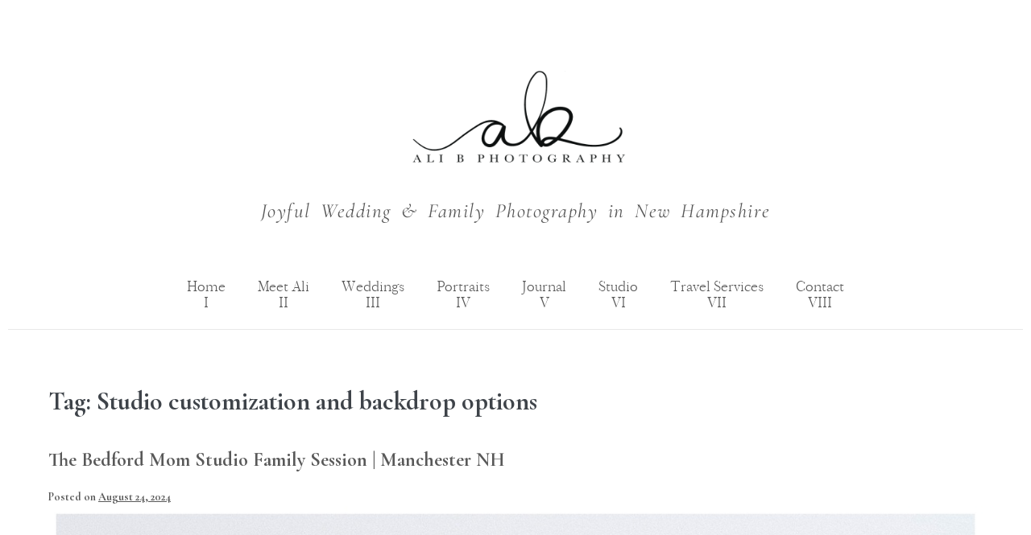

--- FILE ---
content_type: text/html; charset=UTF-8
request_url: https://alexandraboncek.com/tag/studio-customization-and-backdrop-options
body_size: 18684
content:
<!DOCTYPE html><html lang="en-US"><head><script data-no-optimize="1">var litespeed_docref=sessionStorage.getItem("litespeed_docref");litespeed_docref&&(Object.defineProperty(document,"referrer",{get:function(){return litespeed_docref}}),sessionStorage.removeItem("litespeed_docref"));</script> <meta charset="UTF-8"><meta name="viewport" content="width=device-width, initial-scale=1"><link rel="profile" href="http://gmpg.org/xfn/11"><meta name='robots' content='index, follow, max-image-preview:large, max-snippet:-1, max-video-preview:-1' /><title>Studio customization and backdrop options Archives - Ali B. Photography</title><link rel="canonical" href="https://alexandraboncek.com/tag/studio-customization-and-backdrop-options" /><meta property="og:locale" content="en_US" /><meta property="og:type" content="article" /><meta property="og:title" content="Studio customization and backdrop options Archives - Ali B. Photography" /><meta property="og:url" content="https://alexandraboncek.com/tag/studio-customization-and-backdrop-options" /><meta property="og:site_name" content="Ali B. Photography" /><meta name="twitter:card" content="summary_large_image" /> <script type="application/ld+json" class="yoast-schema-graph">{"@context":"https://schema.org","@graph":[{"@type":"CollectionPage","@id":"https://alexandraboncek.com/tag/studio-customization-and-backdrop-options","url":"https://alexandraboncek.com/tag/studio-customization-and-backdrop-options","name":"Studio customization and backdrop options Archives - Ali B. Photography","isPartOf":{"@id":"https://alexandraboncek.com/#website"},"primaryImageOfPage":{"@id":"https://alexandraboncek.com/tag/studio-customization-and-backdrop-options#primaryimage"},"image":{"@id":"https://alexandraboncek.com/tag/studio-customization-and-backdrop-options#primaryimage"},"thumbnailUrl":"https://alexandraboncek.com/wp-content/uploads/2024/08/2024-08-20_0072.jpg","breadcrumb":{"@id":"https://alexandraboncek.com/tag/studio-customization-and-backdrop-options#breadcrumb"},"inLanguage":"en-US"},{"@type":"ImageObject","inLanguage":"en-US","@id":"https://alexandraboncek.com/tag/studio-customization-and-backdrop-options#primaryimage","url":"https://alexandraboncek.com/wp-content/uploads/2024/08/2024-08-20_0072.jpg","contentUrl":"https://alexandraboncek.com/wp-content/uploads/2024/08/2024-08-20_0072.jpg","width":1200,"height":1790},{"@type":"BreadcrumbList","@id":"https://alexandraboncek.com/tag/studio-customization-and-backdrop-options#breadcrumb","itemListElement":[{"@type":"ListItem","position":1,"name":"Home","item":"https://alexandraboncek.com/"},{"@type":"ListItem","position":2,"name":"Studio customization and backdrop options"}]},{"@type":"WebSite","@id":"https://alexandraboncek.com/#website","url":"https://alexandraboncek.com/","name":"Ali B. Photography","description":"Alexandra Boncek is a premier wedding and family photographer serving the all of New England. She is based out of Bedford, NH.","potentialAction":[{"@type":"SearchAction","target":{"@type":"EntryPoint","urlTemplate":"https://alexandraboncek.com/?s={search_term_string}"},"query-input":{"@type":"PropertyValueSpecification","valueRequired":true,"valueName":"search_term_string"}}],"inLanguage":"en-US"}]}</script> <link rel="alternate" type="application/rss+xml" title="Ali B. Photography &raquo; Feed" href="https://alexandraboncek.com/feed" /><link rel="alternate" type="application/rss+xml" title="Ali B. Photography &raquo; Comments Feed" href="https://alexandraboncek.com/comments/feed" /><link rel="alternate" type="application/rss+xml" title="Ali B. Photography &raquo; Studio customization and backdrop options Tag Feed" href="https://alexandraboncek.com/tag/studio-customization-and-backdrop-options/feed" />
 <script src="//www.googletagmanager.com/gtag/js?id=G-F92JN7T9Z8"  data-cfasync="false" data-wpfc-render="false" async></script> <script data-cfasync="false" data-wpfc-render="false">var mi_version = '9.11.1';
				var mi_track_user = true;
				var mi_no_track_reason = '';
								var MonsterInsightsDefaultLocations = {"page_location":"https:\/\/alexandraboncek.com\/tag\/studio-customization-and-backdrop-options\/"};
								if ( typeof MonsterInsightsPrivacyGuardFilter === 'function' ) {
					var MonsterInsightsLocations = (typeof MonsterInsightsExcludeQuery === 'object') ? MonsterInsightsPrivacyGuardFilter( MonsterInsightsExcludeQuery ) : MonsterInsightsPrivacyGuardFilter( MonsterInsightsDefaultLocations );
				} else {
					var MonsterInsightsLocations = (typeof MonsterInsightsExcludeQuery === 'object') ? MonsterInsightsExcludeQuery : MonsterInsightsDefaultLocations;
				}

								var disableStrs = [
										'ga-disable-G-F92JN7T9Z8',
									];

				/* Function to detect opted out users */
				function __gtagTrackerIsOptedOut() {
					for (var index = 0; index < disableStrs.length; index++) {
						if (document.cookie.indexOf(disableStrs[index] + '=true') > -1) {
							return true;
						}
					}

					return false;
				}

				/* Disable tracking if the opt-out cookie exists. */
				if (__gtagTrackerIsOptedOut()) {
					for (var index = 0; index < disableStrs.length; index++) {
						window[disableStrs[index]] = true;
					}
				}

				/* Opt-out function */
				function __gtagTrackerOptout() {
					for (var index = 0; index < disableStrs.length; index++) {
						document.cookie = disableStrs[index] + '=true; expires=Thu, 31 Dec 2099 23:59:59 UTC; path=/';
						window[disableStrs[index]] = true;
					}
				}

				if ('undefined' === typeof gaOptout) {
					function gaOptout() {
						__gtagTrackerOptout();
					}
				}
								window.dataLayer = window.dataLayer || [];

				window.MonsterInsightsDualTracker = {
					helpers: {},
					trackers: {},
				};
				if (mi_track_user) {
					function __gtagDataLayer() {
						dataLayer.push(arguments);
					}

					function __gtagTracker(type, name, parameters) {
						if (!parameters) {
							parameters = {};
						}

						if (parameters.send_to) {
							__gtagDataLayer.apply(null, arguments);
							return;
						}

						if (type === 'event') {
														parameters.send_to = monsterinsights_frontend.v4_id;
							var hookName = name;
							if (typeof parameters['event_category'] !== 'undefined') {
								hookName = parameters['event_category'] + ':' + name;
							}

							if (typeof MonsterInsightsDualTracker.trackers[hookName] !== 'undefined') {
								MonsterInsightsDualTracker.trackers[hookName](parameters);
							} else {
								__gtagDataLayer('event', name, parameters);
							}
							
						} else {
							__gtagDataLayer.apply(null, arguments);
						}
					}

					__gtagTracker('js', new Date());
					__gtagTracker('set', {
						'developer_id.dZGIzZG': true,
											});
					if ( MonsterInsightsLocations.page_location ) {
						__gtagTracker('set', MonsterInsightsLocations);
					}
										__gtagTracker('config', 'G-F92JN7T9Z8', {"forceSSL":"true"} );
										window.gtag = __gtagTracker;										(function () {
						/* https://developers.google.com/analytics/devguides/collection/analyticsjs/ */
						/* ga and __gaTracker compatibility shim. */
						var noopfn = function () {
							return null;
						};
						var newtracker = function () {
							return new Tracker();
						};
						var Tracker = function () {
							return null;
						};
						var p = Tracker.prototype;
						p.get = noopfn;
						p.set = noopfn;
						p.send = function () {
							var args = Array.prototype.slice.call(arguments);
							args.unshift('send');
							__gaTracker.apply(null, args);
						};
						var __gaTracker = function () {
							var len = arguments.length;
							if (len === 0) {
								return;
							}
							var f = arguments[len - 1];
							if (typeof f !== 'object' || f === null || typeof f.hitCallback !== 'function') {
								if ('send' === arguments[0]) {
									var hitConverted, hitObject = false, action;
									if ('event' === arguments[1]) {
										if ('undefined' !== typeof arguments[3]) {
											hitObject = {
												'eventAction': arguments[3],
												'eventCategory': arguments[2],
												'eventLabel': arguments[4],
												'value': arguments[5] ? arguments[5] : 1,
											}
										}
									}
									if ('pageview' === arguments[1]) {
										if ('undefined' !== typeof arguments[2]) {
											hitObject = {
												'eventAction': 'page_view',
												'page_path': arguments[2],
											}
										}
									}
									if (typeof arguments[2] === 'object') {
										hitObject = arguments[2];
									}
									if (typeof arguments[5] === 'object') {
										Object.assign(hitObject, arguments[5]);
									}
									if ('undefined' !== typeof arguments[1].hitType) {
										hitObject = arguments[1];
										if ('pageview' === hitObject.hitType) {
											hitObject.eventAction = 'page_view';
										}
									}
									if (hitObject) {
										action = 'timing' === arguments[1].hitType ? 'timing_complete' : hitObject.eventAction;
										hitConverted = mapArgs(hitObject);
										__gtagTracker('event', action, hitConverted);
									}
								}
								return;
							}

							function mapArgs(args) {
								var arg, hit = {};
								var gaMap = {
									'eventCategory': 'event_category',
									'eventAction': 'event_action',
									'eventLabel': 'event_label',
									'eventValue': 'event_value',
									'nonInteraction': 'non_interaction',
									'timingCategory': 'event_category',
									'timingVar': 'name',
									'timingValue': 'value',
									'timingLabel': 'event_label',
									'page': 'page_path',
									'location': 'page_location',
									'title': 'page_title',
									'referrer' : 'page_referrer',
								};
								for (arg in args) {
																		if (!(!args.hasOwnProperty(arg) || !gaMap.hasOwnProperty(arg))) {
										hit[gaMap[arg]] = args[arg];
									} else {
										hit[arg] = args[arg];
									}
								}
								return hit;
							}

							try {
								f.hitCallback();
							} catch (ex) {
							}
						};
						__gaTracker.create = newtracker;
						__gaTracker.getByName = newtracker;
						__gaTracker.getAll = function () {
							return [];
						};
						__gaTracker.remove = noopfn;
						__gaTracker.loaded = true;
						window['__gaTracker'] = __gaTracker;
					})();
									} else {
										console.log("");
					(function () {
						function __gtagTracker() {
							return null;
						}

						window['__gtagTracker'] = __gtagTracker;
						window['gtag'] = __gtagTracker;
					})();
									}</script> <style id='wp-img-auto-sizes-contain-inline-css'>img:is([sizes=auto i],[sizes^="auto," i]){contain-intrinsic-size:3000px 1500px}
/*# sourceURL=wp-img-auto-sizes-contain-inline-css */</style><link data-optimized="2" rel="stylesheet" href="https://alexandraboncek.com/wp-content/litespeed/css/938a572f46f14353294e41a964d94e9b.css?ver=cfa08" /><style id='global-styles-inline-css'>:root{--wp--preset--aspect-ratio--square: 1;--wp--preset--aspect-ratio--4-3: 4/3;--wp--preset--aspect-ratio--3-4: 3/4;--wp--preset--aspect-ratio--3-2: 3/2;--wp--preset--aspect-ratio--2-3: 2/3;--wp--preset--aspect-ratio--16-9: 16/9;--wp--preset--aspect-ratio--9-16: 9/16;--wp--preset--color--black: #000000;--wp--preset--color--cyan-bluish-gray: #abb8c3;--wp--preset--color--white: #ffffff;--wp--preset--color--pale-pink: #f78da7;--wp--preset--color--vivid-red: #cf2e2e;--wp--preset--color--luminous-vivid-orange: #ff6900;--wp--preset--color--luminous-vivid-amber: #fcb900;--wp--preset--color--light-green-cyan: #7bdcb5;--wp--preset--color--vivid-green-cyan: #00d084;--wp--preset--color--pale-cyan-blue: #8ed1fc;--wp--preset--color--vivid-cyan-blue: #0693e3;--wp--preset--color--vivid-purple: #9b51e0;--wp--preset--gradient--vivid-cyan-blue-to-vivid-purple: linear-gradient(135deg,rgb(6,147,227) 0%,rgb(155,81,224) 100%);--wp--preset--gradient--light-green-cyan-to-vivid-green-cyan: linear-gradient(135deg,rgb(122,220,180) 0%,rgb(0,208,130) 100%);--wp--preset--gradient--luminous-vivid-amber-to-luminous-vivid-orange: linear-gradient(135deg,rgb(252,185,0) 0%,rgb(255,105,0) 100%);--wp--preset--gradient--luminous-vivid-orange-to-vivid-red: linear-gradient(135deg,rgb(255,105,0) 0%,rgb(207,46,46) 100%);--wp--preset--gradient--very-light-gray-to-cyan-bluish-gray: linear-gradient(135deg,rgb(238,238,238) 0%,rgb(169,184,195) 100%);--wp--preset--gradient--cool-to-warm-spectrum: linear-gradient(135deg,rgb(74,234,220) 0%,rgb(151,120,209) 20%,rgb(207,42,186) 40%,rgb(238,44,130) 60%,rgb(251,105,98) 80%,rgb(254,248,76) 100%);--wp--preset--gradient--blush-light-purple: linear-gradient(135deg,rgb(255,206,236) 0%,rgb(152,150,240) 100%);--wp--preset--gradient--blush-bordeaux: linear-gradient(135deg,rgb(254,205,165) 0%,rgb(254,45,45) 50%,rgb(107,0,62) 100%);--wp--preset--gradient--luminous-dusk: linear-gradient(135deg,rgb(255,203,112) 0%,rgb(199,81,192) 50%,rgb(65,88,208) 100%);--wp--preset--gradient--pale-ocean: linear-gradient(135deg,rgb(255,245,203) 0%,rgb(182,227,212) 50%,rgb(51,167,181) 100%);--wp--preset--gradient--electric-grass: linear-gradient(135deg,rgb(202,248,128) 0%,rgb(113,206,126) 100%);--wp--preset--gradient--midnight: linear-gradient(135deg,rgb(2,3,129) 0%,rgb(40,116,252) 100%);--wp--preset--font-size--small: 14px;--wp--preset--font-size--medium: 20px;--wp--preset--font-size--large: 20px;--wp--preset--font-size--x-large: 42px;--wp--preset--font-size--tiny: 12px;--wp--preset--font-size--regular: 16px;--wp--preset--font-size--larger: 32px;--wp--preset--font-size--extra: 44px;--wp--preset--spacing--20: 0.44rem;--wp--preset--spacing--30: 0.67rem;--wp--preset--spacing--40: 1rem;--wp--preset--spacing--50: 1.5rem;--wp--preset--spacing--60: 2.25rem;--wp--preset--spacing--70: 3.38rem;--wp--preset--spacing--80: 5.06rem;--wp--preset--shadow--natural: 6px 6px 9px rgba(0, 0, 0, 0.2);--wp--preset--shadow--deep: 12px 12px 50px rgba(0, 0, 0, 0.4);--wp--preset--shadow--sharp: 6px 6px 0px rgba(0, 0, 0, 0.2);--wp--preset--shadow--outlined: 6px 6px 0px -3px rgb(255, 255, 255), 6px 6px rgb(0, 0, 0);--wp--preset--shadow--crisp: 6px 6px 0px rgb(0, 0, 0);}:root { --wp--style--global--content-size: 1000px;--wp--style--global--wide-size: 1400px; }:where(body) { margin: 0; }.wp-site-blocks > .alignleft { float: left; margin-right: 2em; }.wp-site-blocks > .alignright { float: right; margin-left: 2em; }.wp-site-blocks > .aligncenter { justify-content: center; margin-left: auto; margin-right: auto; }:where(.wp-site-blocks) > * { margin-block-start: 24px; margin-block-end: 0; }:where(.wp-site-blocks) > :first-child { margin-block-start: 0; }:where(.wp-site-blocks) > :last-child { margin-block-end: 0; }:root { --wp--style--block-gap: 24px; }:root :where(.is-layout-flow) > :first-child{margin-block-start: 0;}:root :where(.is-layout-flow) > :last-child{margin-block-end: 0;}:root :where(.is-layout-flow) > *{margin-block-start: 24px;margin-block-end: 0;}:root :where(.is-layout-constrained) > :first-child{margin-block-start: 0;}:root :where(.is-layout-constrained) > :last-child{margin-block-end: 0;}:root :where(.is-layout-constrained) > *{margin-block-start: 24px;margin-block-end: 0;}:root :where(.is-layout-flex){gap: 24px;}:root :where(.is-layout-grid){gap: 24px;}.is-layout-flow > .alignleft{float: left;margin-inline-start: 0;margin-inline-end: 2em;}.is-layout-flow > .alignright{float: right;margin-inline-start: 2em;margin-inline-end: 0;}.is-layout-flow > .aligncenter{margin-left: auto !important;margin-right: auto !important;}.is-layout-constrained > .alignleft{float: left;margin-inline-start: 0;margin-inline-end: 2em;}.is-layout-constrained > .alignright{float: right;margin-inline-start: 2em;margin-inline-end: 0;}.is-layout-constrained > .aligncenter{margin-left: auto !important;margin-right: auto !important;}.is-layout-constrained > :where(:not(.alignleft):not(.alignright):not(.alignfull)){max-width: var(--wp--style--global--content-size);margin-left: auto !important;margin-right: auto !important;}.is-layout-constrained > .alignwide{max-width: var(--wp--style--global--wide-size);}body .is-layout-flex{display: flex;}.is-layout-flex{flex-wrap: wrap;align-items: center;}.is-layout-flex > :is(*, div){margin: 0;}body .is-layout-grid{display: grid;}.is-layout-grid > :is(*, div){margin: 0;}body{padding-top: 0px;padding-right: 0px;padding-bottom: 0px;padding-left: 0px;}a:where(:not(.wp-element-button)){text-decoration: underline;}:root :where(.wp-element-button, .wp-block-button__link){background-color: #32373c;border-width: 0;color: #fff;font-family: inherit;font-size: inherit;font-style: inherit;font-weight: inherit;letter-spacing: inherit;line-height: inherit;padding-top: calc(0.667em + 2px);padding-right: calc(1.333em + 2px);padding-bottom: calc(0.667em + 2px);padding-left: calc(1.333em + 2px);text-decoration: none;text-transform: inherit;}.has-black-color{color: var(--wp--preset--color--black) !important;}.has-cyan-bluish-gray-color{color: var(--wp--preset--color--cyan-bluish-gray) !important;}.has-white-color{color: var(--wp--preset--color--white) !important;}.has-pale-pink-color{color: var(--wp--preset--color--pale-pink) !important;}.has-vivid-red-color{color: var(--wp--preset--color--vivid-red) !important;}.has-luminous-vivid-orange-color{color: var(--wp--preset--color--luminous-vivid-orange) !important;}.has-luminous-vivid-amber-color{color: var(--wp--preset--color--luminous-vivid-amber) !important;}.has-light-green-cyan-color{color: var(--wp--preset--color--light-green-cyan) !important;}.has-vivid-green-cyan-color{color: var(--wp--preset--color--vivid-green-cyan) !important;}.has-pale-cyan-blue-color{color: var(--wp--preset--color--pale-cyan-blue) !important;}.has-vivid-cyan-blue-color{color: var(--wp--preset--color--vivid-cyan-blue) !important;}.has-vivid-purple-color{color: var(--wp--preset--color--vivid-purple) !important;}.has-black-background-color{background-color: var(--wp--preset--color--black) !important;}.has-cyan-bluish-gray-background-color{background-color: var(--wp--preset--color--cyan-bluish-gray) !important;}.has-white-background-color{background-color: var(--wp--preset--color--white) !important;}.has-pale-pink-background-color{background-color: var(--wp--preset--color--pale-pink) !important;}.has-vivid-red-background-color{background-color: var(--wp--preset--color--vivid-red) !important;}.has-luminous-vivid-orange-background-color{background-color: var(--wp--preset--color--luminous-vivid-orange) !important;}.has-luminous-vivid-amber-background-color{background-color: var(--wp--preset--color--luminous-vivid-amber) !important;}.has-light-green-cyan-background-color{background-color: var(--wp--preset--color--light-green-cyan) !important;}.has-vivid-green-cyan-background-color{background-color: var(--wp--preset--color--vivid-green-cyan) !important;}.has-pale-cyan-blue-background-color{background-color: var(--wp--preset--color--pale-cyan-blue) !important;}.has-vivid-cyan-blue-background-color{background-color: var(--wp--preset--color--vivid-cyan-blue) !important;}.has-vivid-purple-background-color{background-color: var(--wp--preset--color--vivid-purple) !important;}.has-black-border-color{border-color: var(--wp--preset--color--black) !important;}.has-cyan-bluish-gray-border-color{border-color: var(--wp--preset--color--cyan-bluish-gray) !important;}.has-white-border-color{border-color: var(--wp--preset--color--white) !important;}.has-pale-pink-border-color{border-color: var(--wp--preset--color--pale-pink) !important;}.has-vivid-red-border-color{border-color: var(--wp--preset--color--vivid-red) !important;}.has-luminous-vivid-orange-border-color{border-color: var(--wp--preset--color--luminous-vivid-orange) !important;}.has-luminous-vivid-amber-border-color{border-color: var(--wp--preset--color--luminous-vivid-amber) !important;}.has-light-green-cyan-border-color{border-color: var(--wp--preset--color--light-green-cyan) !important;}.has-vivid-green-cyan-border-color{border-color: var(--wp--preset--color--vivid-green-cyan) !important;}.has-pale-cyan-blue-border-color{border-color: var(--wp--preset--color--pale-cyan-blue) !important;}.has-vivid-cyan-blue-border-color{border-color: var(--wp--preset--color--vivid-cyan-blue) !important;}.has-vivid-purple-border-color{border-color: var(--wp--preset--color--vivid-purple) !important;}.has-vivid-cyan-blue-to-vivid-purple-gradient-background{background: var(--wp--preset--gradient--vivid-cyan-blue-to-vivid-purple) !important;}.has-light-green-cyan-to-vivid-green-cyan-gradient-background{background: var(--wp--preset--gradient--light-green-cyan-to-vivid-green-cyan) !important;}.has-luminous-vivid-amber-to-luminous-vivid-orange-gradient-background{background: var(--wp--preset--gradient--luminous-vivid-amber-to-luminous-vivid-orange) !important;}.has-luminous-vivid-orange-to-vivid-red-gradient-background{background: var(--wp--preset--gradient--luminous-vivid-orange-to-vivid-red) !important;}.has-very-light-gray-to-cyan-bluish-gray-gradient-background{background: var(--wp--preset--gradient--very-light-gray-to-cyan-bluish-gray) !important;}.has-cool-to-warm-spectrum-gradient-background{background: var(--wp--preset--gradient--cool-to-warm-spectrum) !important;}.has-blush-light-purple-gradient-background{background: var(--wp--preset--gradient--blush-light-purple) !important;}.has-blush-bordeaux-gradient-background{background: var(--wp--preset--gradient--blush-bordeaux) !important;}.has-luminous-dusk-gradient-background{background: var(--wp--preset--gradient--luminous-dusk) !important;}.has-pale-ocean-gradient-background{background: var(--wp--preset--gradient--pale-ocean) !important;}.has-electric-grass-gradient-background{background: var(--wp--preset--gradient--electric-grass) !important;}.has-midnight-gradient-background{background: var(--wp--preset--gradient--midnight) !important;}.has-small-font-size{font-size: var(--wp--preset--font-size--small) !important;}.has-medium-font-size{font-size: var(--wp--preset--font-size--medium) !important;}.has-large-font-size{font-size: var(--wp--preset--font-size--large) !important;}.has-x-large-font-size{font-size: var(--wp--preset--font-size--x-large) !important;}.has-tiny-font-size{font-size: var(--wp--preset--font-size--tiny) !important;}.has-regular-font-size{font-size: var(--wp--preset--font-size--regular) !important;}.has-larger-font-size{font-size: var(--wp--preset--font-size--larger) !important;}.has-extra-font-size{font-size: var(--wp--preset--font-size--extra) !important;}
:root :where(.wp-block-pullquote){font-size: 1.5em;line-height: 1.6;}
/*# sourceURL=global-styles-inline-css */</style><style id='wpbf-style-inline-css'>body,button,input,optgroup,select,textarea,h1,h2,h3,h4,h5,h6{font-family:"Cormorant Garamond";font-weight:400;font-style:normal;}body{color:#585858;}@media screen and (max-width:768px){.scrolltop{right:10px;bottom:10px;}}a{color:#585858;}.bypostauthor{border-color:#585858;}.wpbf-button-primary{background:#585858;}a:hover{color:#585858;}.wpbf-button-primary:hover{background:#585858;}.wpbf-menu > .current-menu-item > a{color:#585858!important;}.wpbf-archive-content .wpbf-post{text-align:left;}.wpbf-nav-wrapper{padding-top:30px;padding-bottom:30px;}.wpbf-navigation .wpbf-menu > .menu-item > a{padding-left:15px;padding-right:15px;}.wpbf-menu-centered .logo-container{padding:0 15px;}.wpbf-navigation:not(.wpbf-navigation-transparent):not(.wpbf-navigation-active){background-color:#ffffff;}.wpbf-navigation .wpbf-menu a,.wpbf-mobile-menu a,.wpbf-close{color:#000000;}.wpbf-navigation .wpbf-menu a,.wpbf-mobile-menu a{font-size:21px;}.wpbf-navigation .wpbf-menu .sub-menu a{color:#000000;font-size:18px;}.wpbf-inner-footer{color:#585858;}
/*# sourceURL=wpbf-style-inline-css */</style> <script type="litespeed/javascript" data-src="https://alexandraboncek.com/wp-content/plugins/google-analytics-for-wordpress/assets/js/frontend-gtag.min.js" id="monsterinsights-frontend-script-js" data-wp-strategy="async"></script> <script data-cfasync="false" data-wpfc-render="false" id='monsterinsights-frontend-script-js-extra'>var monsterinsights_frontend = {"js_events_tracking":"true","download_extensions":"doc,pdf,ppt,zip,xls,docx,pptx,xlsx","inbound_paths":"[]","home_url":"https:\/\/alexandraboncek.com","hash_tracking":"false","v4_id":"G-F92JN7T9Z8"};</script> <script type="litespeed/javascript" data-src="https://alexandraboncek.com/wp-includes/js/jquery/jquery.min.js" id="jquery-core-js"></script> <link rel="https://api.w.org/" href="https://alexandraboncek.com/wp-json/" /><link rel="alternate" title="JSON" type="application/json" href="https://alexandraboncek.com/wp-json/wp/v2/tags/2489" /><link rel="EditURI" type="application/rsd+xml" title="RSD" href="https://alexandraboncek.com/xmlrpc.php?rsd" /><meta name="generator" content="WordPress 6.9" /><meta name="p:domain_verify" content="e27c009a09890fd5e6b144d3e4440baa"/> <script type="litespeed/javascript">(function(w,d,t,h,s,n){w.FlodeskObject=n;var fn=function(){(w[n].q=w[n].q||[]).push(arguments)};w[n]=w[n]||fn;var f=d.getElementsByTagName(t)[0];var v='?v='+Math.floor(new Date().getTime()/(120*1000))*60;var sm=d.createElement(t);sm.async=!0;sm.type='module';sm.src=h+s+'.mjs'+v;f.parentNode.insertBefore(sm,f);var sn=d.createElement(t);sn.async=!0;sn.noModule=!0;sn.src=h+s+'.js'+v;f.parentNode.insertBefore(sn,f)})(window,document,'script','https://assets.flodesk.com','/universal','fd')</script> <script type="litespeed/javascript">window.fd('form',{formId:'66a01798c0aa3ff0fd50fd62'})</script><meta name="theme-color" content="#585858"><meta name="generator" content="Elementor 3.34.2; features: additional_custom_breakpoints; settings: css_print_method-external, google_font-enabled, font_display-auto"><style>.recentcomments a{display:inline !important;padding:0 !important;margin:0 !important;}</style><style>.e-con.e-parent:nth-of-type(n+4):not(.e-lazyloaded):not(.e-no-lazyload),
				.e-con.e-parent:nth-of-type(n+4):not(.e-lazyloaded):not(.e-no-lazyload) * {
					background-image: none !important;
				}
				@media screen and (max-height: 1024px) {
					.e-con.e-parent:nth-of-type(n+3):not(.e-lazyloaded):not(.e-no-lazyload),
					.e-con.e-parent:nth-of-type(n+3):not(.e-lazyloaded):not(.e-no-lazyload) * {
						background-image: none !important;
					}
				}
				@media screen and (max-height: 640px) {
					.e-con.e-parent:nth-of-type(n+2):not(.e-lazyloaded):not(.e-no-lazyload),
					.e-con.e-parent:nth-of-type(n+2):not(.e-lazyloaded):not(.e-no-lazyload) * {
						background-image: none !important;
					}
				}</style><style id="wp-custom-css">.wpbf-button, input[type="submit"] {

    padding: 14px 25px;
    background: #4f4f4f;
    color: #fff;
    font-family: Questrial;
    text-transform: uppercase;
	font-size:13px;
    letter-spacing:3px;
    line-height: 1.3;
	font-weight: 700;
}
.wpbf-button:hover, input[type="submit"]:hover {
    background: #5f5e5e;
    color: #fff;
}




.dk-readmore-arrow .elementor-post__read-more:after {
	content: url(/wp-content/uploads/2019/07/Right-Arrow.svg);
	background-size: 10px 20px;
    width: 30px;
	display: inline-block;
}



body {
    font-size: 17px;
}


.rotate{
transform: rotate(-90deg);
}
			
/* vertically align Blog excerpt */
.dk-blog.vert-align-blog .elementor-post.elementor-grid-item.post {
	display: flex;
	align-items: center;
}

@media all and (max-width: 479px) {
.dk-blog.vert-align-blog .elementor-post.elementor-grid-item.post {
	display: inherit;
	}
	}
	
	/* Alternating Blog Post Layout */
.dk-blog.Alternating-Blog .elementor-post:nth-child(even) .elementor-post__thumbnail__link {
    order: 1 !important;
	   margin-left: 50px;
	margin-right: 0px!important;
}



/* CUSTOM DOWN BUTTON */

.dk-button .elementor-button:after {
	content: url(/wp-content/uploads/2018/11/down-Arrow-cac5be.svg);
	background-size: 10px 20px;
	display: block;
	margin: auto;
	width: 10px;
	height: 20px;
	padding-top: 15px;
}
/* CUSTOM LEFT BUTTON */

.dk-left-button .elementor-button:before {
	content: url(/wp-content/uploads/2018/11/left-Arrow-cac5be.svg);
	width: 20px;
	display: inline-block;
}
/* CUSTOM RIGHT BUTTON */
.dk-right-button .elementor-button:after {
display: inline-block;
    content: "";
    width: 30px;
    height: 9px!important;
    background: transparent url('/wp-content/uploads/2019/06/Right-Arrow.svg') no-repeat;
} 













/* MASONRY GALLERY HACK 3 columns */

#masonry-gallery-3 .gallery-icon img {
	width: 100%!important;
}
@media (min-width: 1024px) {
	#masonry-gallery-3{
		column-count: 3!important;
		column-gap: 8px!important;
	}
}
@media (min-width:361px) and (max-width:1024px) {
	#masonry-gallery-3 {
		column-count: 2!important;
		column-gap: 8px;
	}
}
@media (max-width:360px) {
	#masonry-gallery-3 {
		column-count: 2;
		column-gap: 8px;
	}
}



/* MASONRY GALLERY HACK 2 columns*/

#masonry-gallery .gallery-icon img {
	width: 100%!important;
}
@media (min-width: 1024px) {
	#masonry-gallery{
		column-count: 2!important;
		column-gap: 8px!important;
	}
}
@media (min-width:361px) and (max-width:1024px) {
	#masonry-gallery {
		column-count: 2!important;
		column-gap: 8px;
	}
}
@media (max-width:360px) {
	#masonry-gallery {
		column-count: 2;
		column-gap: 8px;
	}
}










/* Fix bottom Padding on Paragraphs */
p:last-of-type {
	padding-bottom: 0 !important;
	margin-bottom: 0 !important;
}

p:last-child {
	padding-bottom: 0 !important;
	margin-bottom: 0 !important;

}






 
 




















/******** MEDIA QUERIES *******/



/*Desktops*/
/*Desktops*/
/*Desktops*/

/* Large screens (1405px upwards) */
@media only screen and ( min-width: 1405px ) { 
    /* your css goes here */
}

/* Laptops and desktops (1100-1405px) */
@media only screen and ( min-width: 1100px ) and ( max-width: 1405px) { 
    /* your css goes here */
}


/*Tablets*/
/*Tablets*/
/*Tablets*/

/* Tablets in landscape mode (981-1100px) */
@media only screen and ( min-width: 981px ) and ( max-width: 1100px ) { 
    /* your css goes here */
}

/* Tablets in portrait mode (768-980px) */
@media only screen and ( min-width: 768px ) and ( max-width: 980px ) {
    /* your css goes here */
}
/* Tablet And Below */
@media all and (max-width: 980px) {
    /* your css goes here */
}



/* Smart Phones */
/* Smart Phones */
/* Smart Phones */

/* Phone And Below */
@media all and (max-width: 479px) {

	
.vert-align-blog .elementor-post.elementor-grid-item.post {
	display: inherit;
	
}
}

/* Smartphones in landscape mode (480-768px) */
@media only screen and ( min-width: 480px ) and ( max-width: 767px ) {
    /* your css goes here */
}

/* Smartphones in portrait mode (0-479px) */
@media only screen and ( max-width: 479px ) {
 /* your css goes here */
}




.premium-carousel-inner  {
    cursor: pointer;
}</style><style id="wpbf-typography-styles">/* cyrillic-ext */
@font-face {
  font-family: 'Cormorant Garamond';
  font-style: normal;
  font-weight: 400;
  font-display: swap;
  src: url(https://alexandraboncek.com/wp-content/fonts/cormorant-garamond/font) format('woff');
  unicode-range: U+0460-052F, U+1C80-1C8A, U+20B4, U+2DE0-2DFF, U+A640-A69F, U+FE2E-FE2F;
}
/* cyrillic */
@font-face {
  font-family: 'Cormorant Garamond';
  font-style: normal;
  font-weight: 400;
  font-display: swap;
  src: url(https://alexandraboncek.com/wp-content/fonts/cormorant-garamond/font) format('woff');
  unicode-range: U+0301, U+0400-045F, U+0490-0491, U+04B0-04B1, U+2116;
}
/* vietnamese */
@font-face {
  font-family: 'Cormorant Garamond';
  font-style: normal;
  font-weight: 400;
  font-display: swap;
  src: url(https://alexandraboncek.com/wp-content/fonts/cormorant-garamond/font) format('woff');
  unicode-range: U+0102-0103, U+0110-0111, U+0128-0129, U+0168-0169, U+01A0-01A1, U+01AF-01B0, U+0300-0301, U+0303-0304, U+0308-0309, U+0323, U+0329, U+1EA0-1EF9, U+20AB;
}
/* latin-ext */
@font-face {
  font-family: 'Cormorant Garamond';
  font-style: normal;
  font-weight: 400;
  font-display: swap;
  src: url(https://alexandraboncek.com/wp-content/fonts/cormorant-garamond/font) format('woff');
  unicode-range: U+0100-02BA, U+02BD-02C5, U+02C7-02CC, U+02CE-02D7, U+02DD-02FF, U+0304, U+0308, U+0329, U+1D00-1DBF, U+1E00-1E9F, U+1EF2-1EFF, U+2020, U+20A0-20AB, U+20AD-20C0, U+2113, U+2C60-2C7F, U+A720-A7FF;
}
/* latin */
@font-face {
  font-family: 'Cormorant Garamond';
  font-style: normal;
  font-weight: 400;
  font-display: swap;
  src: url(https://alexandraboncek.com/wp-content/fonts/cormorant-garamond/font) format('woff');
  unicode-range: U+0000-00FF, U+0131, U+0152-0153, U+02BB-02BC, U+02C6, U+02DA, U+02DC, U+0304, U+0308, U+0329, U+2000-206F, U+20AC, U+2122, U+2191, U+2193, U+2212, U+2215, U+FEFF, U+FFFD;
}
/* cyrillic-ext */
@font-face {
  font-family: 'Cormorant Garamond';
  font-style: normal;
  font-weight: 700;
  font-display: swap;
  src: url(https://alexandraboncek.com/wp-content/fonts/cormorant-garamond/font) format('woff');
  unicode-range: U+0460-052F, U+1C80-1C8A, U+20B4, U+2DE0-2DFF, U+A640-A69F, U+FE2E-FE2F;
}
/* cyrillic */
@font-face {
  font-family: 'Cormorant Garamond';
  font-style: normal;
  font-weight: 700;
  font-display: swap;
  src: url(https://alexandraboncek.com/wp-content/fonts/cormorant-garamond/font) format('woff');
  unicode-range: U+0301, U+0400-045F, U+0490-0491, U+04B0-04B1, U+2116;
}
/* vietnamese */
@font-face {
  font-family: 'Cormorant Garamond';
  font-style: normal;
  font-weight: 700;
  font-display: swap;
  src: url(https://alexandraboncek.com/wp-content/fonts/cormorant-garamond/font) format('woff');
  unicode-range: U+0102-0103, U+0110-0111, U+0128-0129, U+0168-0169, U+01A0-01A1, U+01AF-01B0, U+0300-0301, U+0303-0304, U+0308-0309, U+0323, U+0329, U+1EA0-1EF9, U+20AB;
}
/* latin-ext */
@font-face {
  font-family: 'Cormorant Garamond';
  font-style: normal;
  font-weight: 700;
  font-display: swap;
  src: url(https://alexandraboncek.com/wp-content/fonts/cormorant-garamond/font) format('woff');
  unicode-range: U+0100-02BA, U+02BD-02C5, U+02C7-02CC, U+02CE-02D7, U+02DD-02FF, U+0304, U+0308, U+0329, U+1D00-1DBF, U+1E00-1E9F, U+1EF2-1EFF, U+2020, U+20A0-20AB, U+20AD-20C0, U+2113, U+2C60-2C7F, U+A720-A7FF;
}
/* latin */
@font-face {
  font-family: 'Cormorant Garamond';
  font-style: normal;
  font-weight: 700;
  font-display: swap;
  src: url(https://alexandraboncek.com/wp-content/fonts/cormorant-garamond/font) format('woff');
  unicode-range: U+0000-00FF, U+0131, U+0152-0153, U+02BB-02BC, U+02C6, U+02DA, U+02DC, U+0304, U+0308, U+0329, U+2000-206F, U+20AC, U+2122, U+2191, U+2193, U+2212, U+2215, U+FEFF, U+FFFD;
}/* cyrillic-ext */
@font-face {
  font-family: 'Cormorant Garamond';
  font-style: normal;
  font-weight: 400;
  font-display: swap;
  src: url(https://alexandraboncek.com/wp-content/fonts/cormorant-garamond/font) format('woff');
  unicode-range: U+0460-052F, U+1C80-1C8A, U+20B4, U+2DE0-2DFF, U+A640-A69F, U+FE2E-FE2F;
}
/* cyrillic */
@font-face {
  font-family: 'Cormorant Garamond';
  font-style: normal;
  font-weight: 400;
  font-display: swap;
  src: url(https://alexandraboncek.com/wp-content/fonts/cormorant-garamond/font) format('woff');
  unicode-range: U+0301, U+0400-045F, U+0490-0491, U+04B0-04B1, U+2116;
}
/* vietnamese */
@font-face {
  font-family: 'Cormorant Garamond';
  font-style: normal;
  font-weight: 400;
  font-display: swap;
  src: url(https://alexandraboncek.com/wp-content/fonts/cormorant-garamond/font) format('woff');
  unicode-range: U+0102-0103, U+0110-0111, U+0128-0129, U+0168-0169, U+01A0-01A1, U+01AF-01B0, U+0300-0301, U+0303-0304, U+0308-0309, U+0323, U+0329, U+1EA0-1EF9, U+20AB;
}
/* latin-ext */
@font-face {
  font-family: 'Cormorant Garamond';
  font-style: normal;
  font-weight: 400;
  font-display: swap;
  src: url(https://alexandraboncek.com/wp-content/fonts/cormorant-garamond/font) format('woff');
  unicode-range: U+0100-02BA, U+02BD-02C5, U+02C7-02CC, U+02CE-02D7, U+02DD-02FF, U+0304, U+0308, U+0329, U+1D00-1DBF, U+1E00-1E9F, U+1EF2-1EFF, U+2020, U+20A0-20AB, U+20AD-20C0, U+2113, U+2C60-2C7F, U+A720-A7FF;
}
/* latin */
@font-face {
  font-family: 'Cormorant Garamond';
  font-style: normal;
  font-weight: 400;
  font-display: swap;
  src: url(https://alexandraboncek.com/wp-content/fonts/cormorant-garamond/font) format('woff');
  unicode-range: U+0000-00FF, U+0131, U+0152-0153, U+02BB-02BC, U+02C6, U+02DA, U+02DC, U+0304, U+0308, U+0329, U+2000-206F, U+20AC, U+2122, U+2191, U+2193, U+2212, U+2215, U+FEFF, U+FFFD;
}
/* cyrillic-ext */
@font-face {
  font-family: 'Cormorant Garamond';
  font-style: normal;
  font-weight: 700;
  font-display: swap;
  src: url(https://alexandraboncek.com/wp-content/fonts/cormorant-garamond/font) format('woff');
  unicode-range: U+0460-052F, U+1C80-1C8A, U+20B4, U+2DE0-2DFF, U+A640-A69F, U+FE2E-FE2F;
}
/* cyrillic */
@font-face {
  font-family: 'Cormorant Garamond';
  font-style: normal;
  font-weight: 700;
  font-display: swap;
  src: url(https://alexandraboncek.com/wp-content/fonts/cormorant-garamond/font) format('woff');
  unicode-range: U+0301, U+0400-045F, U+0490-0491, U+04B0-04B1, U+2116;
}
/* vietnamese */
@font-face {
  font-family: 'Cormorant Garamond';
  font-style: normal;
  font-weight: 700;
  font-display: swap;
  src: url(https://alexandraboncek.com/wp-content/fonts/cormorant-garamond/font) format('woff');
  unicode-range: U+0102-0103, U+0110-0111, U+0128-0129, U+0168-0169, U+01A0-01A1, U+01AF-01B0, U+0300-0301, U+0303-0304, U+0308-0309, U+0323, U+0329, U+1EA0-1EF9, U+20AB;
}
/* latin-ext */
@font-face {
  font-family: 'Cormorant Garamond';
  font-style: normal;
  font-weight: 700;
  font-display: swap;
  src: url(https://alexandraboncek.com/wp-content/fonts/cormorant-garamond/font) format('woff');
  unicode-range: U+0100-02BA, U+02BD-02C5, U+02C7-02CC, U+02CE-02D7, U+02DD-02FF, U+0304, U+0308, U+0329, U+1D00-1DBF, U+1E00-1E9F, U+1EF2-1EFF, U+2020, U+20A0-20AB, U+20AD-20C0, U+2113, U+2C60-2C7F, U+A720-A7FF;
}
/* latin */
@font-face {
  font-family: 'Cormorant Garamond';
  font-style: normal;
  font-weight: 700;
  font-display: swap;
  src: url(https://alexandraboncek.com/wp-content/fonts/cormorant-garamond/font) format('woff');
  unicode-range: U+0000-00FF, U+0131, U+0152-0153, U+02BB-02BC, U+02C6, U+02DA, U+02DC, U+0304, U+0308, U+0329, U+2000-206F, U+20AC, U+2122, U+2191, U+2193, U+2212, U+2215, U+FEFF, U+FFFD;
}/* cyrillic-ext */
@font-face {
  font-family: 'Cormorant Garamond';
  font-style: normal;
  font-weight: 400;
  font-display: swap;
  src: url(https://alexandraboncek.com/wp-content/fonts/cormorant-garamond/font) format('woff');
  unicode-range: U+0460-052F, U+1C80-1C8A, U+20B4, U+2DE0-2DFF, U+A640-A69F, U+FE2E-FE2F;
}
/* cyrillic */
@font-face {
  font-family: 'Cormorant Garamond';
  font-style: normal;
  font-weight: 400;
  font-display: swap;
  src: url(https://alexandraboncek.com/wp-content/fonts/cormorant-garamond/font) format('woff');
  unicode-range: U+0301, U+0400-045F, U+0490-0491, U+04B0-04B1, U+2116;
}
/* vietnamese */
@font-face {
  font-family: 'Cormorant Garamond';
  font-style: normal;
  font-weight: 400;
  font-display: swap;
  src: url(https://alexandraboncek.com/wp-content/fonts/cormorant-garamond/font) format('woff');
  unicode-range: U+0102-0103, U+0110-0111, U+0128-0129, U+0168-0169, U+01A0-01A1, U+01AF-01B0, U+0300-0301, U+0303-0304, U+0308-0309, U+0323, U+0329, U+1EA0-1EF9, U+20AB;
}
/* latin-ext */
@font-face {
  font-family: 'Cormorant Garamond';
  font-style: normal;
  font-weight: 400;
  font-display: swap;
  src: url(https://alexandraboncek.com/wp-content/fonts/cormorant-garamond/font) format('woff');
  unicode-range: U+0100-02BA, U+02BD-02C5, U+02C7-02CC, U+02CE-02D7, U+02DD-02FF, U+0304, U+0308, U+0329, U+1D00-1DBF, U+1E00-1E9F, U+1EF2-1EFF, U+2020, U+20A0-20AB, U+20AD-20C0, U+2113, U+2C60-2C7F, U+A720-A7FF;
}
/* latin */
@font-face {
  font-family: 'Cormorant Garamond';
  font-style: normal;
  font-weight: 400;
  font-display: swap;
  src: url(https://alexandraboncek.com/wp-content/fonts/cormorant-garamond/font) format('woff');
  unicode-range: U+0000-00FF, U+0131, U+0152-0153, U+02BB-02BC, U+02C6, U+02DA, U+02DC, U+0304, U+0308, U+0329, U+2000-206F, U+20AC, U+2122, U+2191, U+2193, U+2212, U+2215, U+FEFF, U+FFFD;
}
/* cyrillic-ext */
@font-face {
  font-family: 'Cormorant Garamond';
  font-style: normal;
  font-weight: 700;
  font-display: swap;
  src: url(https://alexandraboncek.com/wp-content/fonts/cormorant-garamond/font) format('woff');
  unicode-range: U+0460-052F, U+1C80-1C8A, U+20B4, U+2DE0-2DFF, U+A640-A69F, U+FE2E-FE2F;
}
/* cyrillic */
@font-face {
  font-family: 'Cormorant Garamond';
  font-style: normal;
  font-weight: 700;
  font-display: swap;
  src: url(https://alexandraboncek.com/wp-content/fonts/cormorant-garamond/font) format('woff');
  unicode-range: U+0301, U+0400-045F, U+0490-0491, U+04B0-04B1, U+2116;
}
/* vietnamese */
@font-face {
  font-family: 'Cormorant Garamond';
  font-style: normal;
  font-weight: 700;
  font-display: swap;
  src: url(https://alexandraboncek.com/wp-content/fonts/cormorant-garamond/font) format('woff');
  unicode-range: U+0102-0103, U+0110-0111, U+0128-0129, U+0168-0169, U+01A0-01A1, U+01AF-01B0, U+0300-0301, U+0303-0304, U+0308-0309, U+0323, U+0329, U+1EA0-1EF9, U+20AB;
}
/* latin-ext */
@font-face {
  font-family: 'Cormorant Garamond';
  font-style: normal;
  font-weight: 700;
  font-display: swap;
  src: url(https://alexandraboncek.com/wp-content/fonts/cormorant-garamond/font) format('woff');
  unicode-range: U+0100-02BA, U+02BD-02C5, U+02C7-02CC, U+02CE-02D7, U+02DD-02FF, U+0304, U+0308, U+0329, U+1D00-1DBF, U+1E00-1E9F, U+1EF2-1EFF, U+2020, U+20A0-20AB, U+20AD-20C0, U+2113, U+2C60-2C7F, U+A720-A7FF;
}
/* latin */
@font-face {
  font-family: 'Cormorant Garamond';
  font-style: normal;
  font-weight: 700;
  font-display: swap;
  src: url(https://alexandraboncek.com/wp-content/fonts/cormorant-garamond/font) format('woff');
  unicode-range: U+0000-00FF, U+0131, U+0152-0153, U+02BB-02BC, U+02C6, U+02DA, U+02DC, U+0304, U+0308, U+0329, U+2000-206F, U+20AC, U+2122, U+2191, U+2193, U+2212, U+2215, U+FEFF, U+FFFD;
}</style><style type="text/css" id="c4wp-checkout-css">.woocommerce-checkout .c4wp_captcha_field {
						margin-bottom: 10px;
						margin-top: 15px;
						position: relative;
						display: inline-block;
					}</style><style type="text/css" id="c4wp-v3-lp-form-css">.login #login, .login #lostpasswordform {
					min-width: 350px !important;
				}
				.wpforms-field-c4wp iframe {
					width: 100% !important;
				}</style></head><body class="archive tag tag-studio-customization-and-backdrop-options tag-2489 wp-theme-page-builder-framework wp-child-theme-kiawah esm-default wpbf wpbf-no-sidebar elementor-default elementor-kit-20048" itemscope="itemscope" itemtype="https://schema.org/Blog"><a class="screen-reader-text skip-link" href="#content" title="Skip to content">Skip to content</a><div id="container" class="hfeed wpbf-page"><header data-elementor-type="header" data-elementor-id="20094" class="elementor elementor-20094 elementor-location-header" data-elementor-post-type="elementor_library"><div class="elementor-element elementor-element-94aef30 e-con-full e-flex e-con e-parent" data-id="94aef30" data-element_type="container"><div class="elementor-element elementor-element-b424fa8 e-con-full e-flex e-con e-child" data-id="b424fa8" data-element_type="container"><div class="elementor-element elementor-element-e45a111 elementor-widget elementor-widget-image" data-id="e45a111" data-element_type="widget" data-widget_type="image.default"><div class="elementor-widget-container"><figure class="wp-caption">
<a href="http://alexandraboncek.com">
<img data-lazyloaded="1" src="[data-uri]" fetchpriority="high" width="4000" height="2000" data-src="https://alexandraboncek.com/wp-content/uploads/2018/10/AliBPhotography5.png" class="attachment-full size-full wp-image-20143" alt="" data-srcset="https://alexandraboncek.com/wp-content/uploads/2018/10/AliBPhotography5.png 4000w, https://alexandraboncek.com/wp-content/uploads/2018/10/AliBPhotography5-300x150.png 300w, https://alexandraboncek.com/wp-content/uploads/2018/10/AliBPhotography5-1024x512.png 1024w, https://alexandraboncek.com/wp-content/uploads/2018/10/AliBPhotography5-768x384.png 768w, https://alexandraboncek.com/wp-content/uploads/2018/10/AliBPhotography5-1536x768.png 1536w, https://alexandraboncek.com/wp-content/uploads/2018/10/AliBPhotography5-2048x1024.png 2048w" data-sizes="(max-width: 4000px) 100vw, 4000px" />								</a><figcaption class="widget-image-caption wp-caption-text">Joyful Wedding &amp; Family Photography in New Hampshire</figcaption></figure></div></div><div class="elementor-element elementor-element-ae6a009 elementor-nav-menu__align-center elementor-nav-menu--dropdown-mobile elementor-nav-menu__text-align-center elementor-nav-menu--toggle elementor-nav-menu--burger elementor-widget elementor-widget-nav-menu" data-id="ae6a009" data-element_type="widget" data-settings="{&quot;layout&quot;:&quot;horizontal&quot;,&quot;submenu_icon&quot;:{&quot;value&quot;:&quot;&lt;i class=\&quot;fas fa-caret-down\&quot; aria-hidden=\&quot;true\&quot;&gt;&lt;\/i&gt;&quot;,&quot;library&quot;:&quot;fa-solid&quot;},&quot;toggle&quot;:&quot;burger&quot;}" data-widget_type="nav-menu.default"><div class="elementor-widget-container"><nav aria-label="Menu" class="elementor-nav-menu--main elementor-nav-menu__container elementor-nav-menu--layout-horizontal e--pointer-underline e--animation-fade"><ul id="menu-1-ae6a009" class="elementor-nav-menu"><li class="menu-item menu-item-type-post_type menu-item-object-page menu-item-home menu-item-20111"><a href="https://alexandraboncek.com/" title="						" class="elementor-item"><center>Home<br> I</center></a></li><li class="menu-item menu-item-type-post_type menu-item-object-page menu-item-20110"><a href="https://alexandraboncek.com/meet-ali" title="						" class="elementor-item"><center>Meet Ali<br>II</center></a></li><li class="menu-item menu-item-type-post_type menu-item-object-page menu-item-20109"><a href="https://alexandraboncek.com/weddings-by-ali-b-photography" title="						" class="elementor-item"><center>Weddings<br>III</center></a></li><li class="menu-item menu-item-type-post_type menu-item-object-page menu-item-36719"><a href="https://alexandraboncek.com/portraits" class="elementor-item"><center>Portraits<br>IV</center></a></li><li class="menu-item menu-item-type-post_type menu-item-object-page current_page_parent menu-item-20107"><a href="https://alexandraboncek.com/blog" title="						" class="elementor-item"><center>Journal<br>V</center></a></li><li class="menu-item menu-item-type-post_type menu-item-object-page menu-item-22332"><a href="https://alexandraboncek.com/alibstudio" class="elementor-item"><center>Studio<br>VI</center></a></li><li class="menu-item menu-item-type-post_type menu-item-object-page menu-item-31448"><a href="https://alexandraboncek.com/thesegreatestmoments" class="elementor-item"><center>Travel Services<br>VII</center></a></li><li class="menu-item menu-item-type-post_type menu-item-object-page menu-item-20106"><a href="https://alexandraboncek.com/contact" title="						" class="elementor-item"><center>Contact<br>VIII</center></a></li></ul></nav><div class="elementor-menu-toggle" role="button" tabindex="0" aria-label="Menu Toggle" aria-expanded="false">
<i aria-hidden="true" role="presentation" class="elementor-menu-toggle__icon--open eicon-menu-bar"></i><i aria-hidden="true" role="presentation" class="elementor-menu-toggle__icon--close eicon-close"></i></div><nav class="elementor-nav-menu--dropdown elementor-nav-menu__container" aria-hidden="true"><ul id="menu-2-ae6a009" class="elementor-nav-menu"><li class="menu-item menu-item-type-post_type menu-item-object-page menu-item-home menu-item-20111"><a href="https://alexandraboncek.com/" title="						" class="elementor-item" tabindex="-1"><center>Home<br> I</center></a></li><li class="menu-item menu-item-type-post_type menu-item-object-page menu-item-20110"><a href="https://alexandraboncek.com/meet-ali" title="						" class="elementor-item" tabindex="-1"><center>Meet Ali<br>II</center></a></li><li class="menu-item menu-item-type-post_type menu-item-object-page menu-item-20109"><a href="https://alexandraboncek.com/weddings-by-ali-b-photography" title="						" class="elementor-item" tabindex="-1"><center>Weddings<br>III</center></a></li><li class="menu-item menu-item-type-post_type menu-item-object-page menu-item-36719"><a href="https://alexandraboncek.com/portraits" class="elementor-item" tabindex="-1"><center>Portraits<br>IV</center></a></li><li class="menu-item menu-item-type-post_type menu-item-object-page current_page_parent menu-item-20107"><a href="https://alexandraboncek.com/blog" title="						" class="elementor-item" tabindex="-1"><center>Journal<br>V</center></a></li><li class="menu-item menu-item-type-post_type menu-item-object-page menu-item-22332"><a href="https://alexandraboncek.com/alibstudio" class="elementor-item" tabindex="-1"><center>Studio<br>VI</center></a></li><li class="menu-item menu-item-type-post_type menu-item-object-page menu-item-31448"><a href="https://alexandraboncek.com/thesegreatestmoments" class="elementor-item" tabindex="-1"><center>Travel Services<br>VII</center></a></li><li class="menu-item menu-item-type-post_type menu-item-object-page menu-item-20106"><a href="https://alexandraboncek.com/contact" title="						" class="elementor-item" tabindex="-1"><center>Contact<br>VIII</center></a></li></ul></nav></div></div><div class="elementor-element elementor-element-2e11ce9 elementor-widget-divider--view-line elementor-widget elementor-widget-divider" data-id="2e11ce9" data-element_type="widget" data-widget_type="divider.default"><div class="elementor-widget-container"><div class="elementor-divider">
<span class="elementor-divider-separator">
</span></div></div></div></div></div></header><div id="content"><div id="inner-content" class="wpbf-container wpbf-container-center wpbf-padding-medium"><div class="wpbf-grid wpbf-main-grid wpbf-grid-medium"><main id="main" class="wpbf-main wpbf-medium-2-3 wpbf-archive-content wpbf-post-archive wpbf-tag-content"><h1 class="page-title">Tag: <span>Studio customization and backdrop options</span></h1><article id="post-32338" class="wpbf-blog-layout-default wpbf-post-style-plain post-32338 post type-post status-publish format-standard has-post-thumbnail hentry category-family category-portraits tag-backdrop-options tag-boston tag-cape-cod tag-custom-backdrops tag-custom-order-backdrops tag-custom-photo-shoot tag-custom-photo-shoot-with-professional-backdrops tag-customizable-photography-sessions tag-customizable-photography-sessions-with-wide-selection-of-backdrops tag-customized-photo-session-packages tag-customized-photo-session-packages-with-versatile-backdrops tag-family tag-family-photography tag-family-photos tag-family-portraits tag-family-session tag-flexible-studio-setups tag-flexible-studio-setups-and-versatile-backdrops tag-ma tag-manchester-nh tag-manchester-nh-family-photographer tag-massachusetts-family-photographer tag-massachusetts-family-photography tag-natural-light tag-new-england tag-new-hampshire tag-new-hampshire-family-photographer tag-new-hampshire-photographer tag-personalized-photo-sessions tag-personalized-photo-sessions-with-unique-backdrops tag-personalized-portraits tag-personalized-portraits-with-themed-backdrops tag-photography-backdrops tag-photography-background-choices tag-photography-session-planning tag-photography-studio-rental tag-professional-photo-backdrops tag-studio-customization tag-studio-customization-and-backdrop-options tag-studio-customization-for-unique-photography-backdrops tag-studio-rentals tag-tailored-photography-experience tag-tailored-photography-experience-with-custom-backdrops tag-themed-backdrops tag-unique-backdrop-designs tag-unique-photography-experience tag-unique-photography-experience-with-custom-order-backdrops tag-versatile-backdrops tag-wedding tag-wide-selection-of-backdrops wpbf-post" itemscope="itemscope" itemtype="https://schema.org/CreativeWork"><header class="article-header"><h3 class="entry-title" itemprop="headline">
<a href="https://alexandraboncek.com/portraits/the-bedford-mom-studio-family-session-manchester-nh" rel="bookmark" title="The Bedford Mom Studio Family Session | Manchester NH">The Bedford Mom Studio Family Session | Manchester NH</a></h3><p class="article-meta"><span class="posted-on">Posted on</span> <time class="article-time published" datetime="2024-08-24T08:04:00-04:00" itemprop="datePublished">August 24, 2024</time><span class="article-meta-separator"> | </span></p><div class="wpbf-post-image-wrapper">
<a class="wpbf-post-image-link" href="https://alexandraboncek.com/portraits/the-bedford-mom-studio-family-session-manchester-nh">
<span class="screen-reader-text">The Bedford Mom Studio Family Session | Manchester NH</span>
<img data-lazyloaded="1" src="[data-uri]" width="1200" height="1790" data-src="https://alexandraboncek.com/wp-content/uploads/2024/08/2024-08-20_0072.jpg" class="wpbf-post-image wp-post-image" alt="" itemprop="image" decoding="async" data-srcset="https://alexandraboncek.com/wp-content/uploads/2024/08/2024-08-20_0072.jpg 1200w, https://alexandraboncek.com/wp-content/uploads/2024/08/2024-08-20_0072-201x300.jpg 201w, https://alexandraboncek.com/wp-content/uploads/2024/08/2024-08-20_0072-686x1024.jpg 686w, https://alexandraboncek.com/wp-content/uploads/2024/08/2024-08-20_0072-768x1146.jpg 768w, https://alexandraboncek.com/wp-content/uploads/2024/08/2024-08-20_0072-1030x1536.jpg 1030w" data-sizes="(max-width: 1200px) 100vw, 1200px" />	</a></div></header><section class="entry-summary article-content" itemprop="text"><p>I recently had the pleasure of welcoming a very special family to the studio. The winners of the Bedford Mom Fundraiser! This family won a photo session through a fundraiser. They brought their two daughters to our studio for a session filled with laughter, love, and beautiful memories. The Bedford Mom Fundraiser is an incredible [&hellip;]</p></section><footer class="article-footer"><a href="https://alexandraboncek.com/portraits/the-bedford-mom-studio-family-session-manchester-nh" class="wpbf-read-more wpbf-button">Read more<span class="screen-reader-text">The Bedford Mom Studio Family Session | Manchester NH</span></a><p class="footer-categories"><span class="categories-title">Filed under:</span> <a href="https://alexandraboncek.com/category/family" rel="category tag">Family</a>, <a href="https://alexandraboncek.com/category/portraits" rel="category tag">Portraits</a></p></footer></article><article id="post-31843" class="wpbf-blog-layout-default wpbf-post-style-plain post-31843 post type-post status-publish format-standard has-post-thumbnail hentry category-lifestyle-photography category-portraits tag-backdrop-options tag-boston tag-cape-cod tag-cape-cod-wedding-photographer tag-custom-backdrops tag-custom-order-backdrops tag-custom-photo-shoot tag-custom-photo-shoot-with-professional-backdrops tag-customizable-photography-sessions tag-customizable-photography-sessions-with-wide-selection-of-backdrops tag-customized-photo-session-packages tag-customized-photo-session-packages-with-versatile-backdrops tag-flexible-studio-setups tag-flexible-studio-setups-and-versatile-backdrops tag-ma tag-manchester-nh tag-natural-light tag-new-england tag-new-hampshire tag-new-hampshire-wedding-photographer tag-personalized-photo-sessions tag-personalized-photo-sessions-with-unique-backdrops tag-personalized-portraits tag-personalized-portraits-with-themed-backdrops tag-photography-backdrops tag-photography-background-choices tag-photography-session-planning tag-photography-studio-rental tag-professional-photo-backdrops tag-studio-customization tag-studio-customization-and-backdrop-options tag-studio-customization-for-unique-photography-backdrops tag-studio-rentals tag-tailored-photography-experience tag-tailored-photography-experience-with-custom-backdrops tag-themed-backdrops tag-unique-backdrop-designs tag-unique-photography-experience tag-unique-photography-experience-with-custom-order-backdrops tag-versatile-backdrops tag-wedding tag-wide-selection-of-backdrops wpbf-post" itemscope="itemscope" itemtype="https://schema.org/CreativeWork"><header class="article-header"><h3 class="entry-title" itemprop="headline">
<a href="https://alexandraboncek.com/lifestyle-photography/customizing-your-photography-session-the-studio-experience" rel="bookmark" title="The Studio Experience: Customizing Your Photography Session">The Studio Experience: Customizing Your Photography Session</a></h3><p class="article-meta"><span class="posted-on">Posted on</span> <time class="article-time published" datetime="2024-05-21T13:56:11-04:00" itemprop="datePublished">May 21, 2024</time><span class="article-meta-separator"> | </span></p><div class="wpbf-post-image-wrapper">
<a class="wpbf-post-image-link" href="https://alexandraboncek.com/lifestyle-photography/customizing-your-photography-session-the-studio-experience">
<span class="screen-reader-text">The Studio Experience: Customizing Your Photography Session</span>
<img data-lazyloaded="1" src="[data-uri]" width="1707" height="2560" data-src="https://alexandraboncek.com/wp-content/uploads/2024/05/GF0A2244-Edit-scaled.jpg" class="wpbf-post-image wp-post-image" alt="" itemprop="image" decoding="async" data-srcset="https://alexandraboncek.com/wp-content/uploads/2024/05/GF0A2244-Edit-scaled.jpg 1707w, https://alexandraboncek.com/wp-content/uploads/2024/05/GF0A2244-Edit-200x300.jpg 200w, https://alexandraboncek.com/wp-content/uploads/2024/05/GF0A2244-Edit-683x1024.jpg 683w" data-sizes="(max-width: 1707px) 100vw, 1707px" />	</a></div></header><section class="entry-summary article-content" itemprop="text"><p>Welcome to The Ali B Studio, where every photography session is tailored to meet your needs and vision. I believe that each session should reflect your personal style, the story you want to tell, and the emotions you want to capture. That&#8217;s why I offer the studio experience I offer is highly customizable. I want [&hellip;]</p></section><footer class="article-footer"><a href="https://alexandraboncek.com/lifestyle-photography/customizing-your-photography-session-the-studio-experience" class="wpbf-read-more wpbf-button">Read more<span class="screen-reader-text">The Studio Experience: Customizing Your Photography Session</span></a><p class="footer-categories"><span class="categories-title">Filed under:</span> <a href="https://alexandraboncek.com/category/lifestyle-photography" rel="category tag">Lifestyle Photography</a>, <a href="https://alexandraboncek.com/category/portraits" rel="category tag">Portraits</a></p></footer></article></main></div></div></div><footer data-elementor-type="footer" data-elementor-id="20093" class="elementor elementor-20093 elementor-location-footer" data-elementor-post-type="elementor_library"><section class="elementor-section elementor-top-section elementor-element elementor-element-34863e7 elementor-section-full_width elementor-section-height-default elementor-section-height-default" data-id="34863e7" data-element_type="section"><div class="elementor-container elementor-column-gap-no"><div class="elementor-column elementor-col-100 elementor-top-column elementor-element elementor-element-7730693f" data-id="7730693f" data-element_type="column"><div class="elementor-widget-wrap elementor-element-populated"><div class="elementor-element elementor-element-4e1b322 elementor-widget-divider--view-line elementor-widget elementor-widget-divider" data-id="4e1b322" data-element_type="widget" data-widget_type="divider.default"><div class="elementor-widget-container"><div class="elementor-divider">
<span class="elementor-divider-separator">
</span></div></div></div><div class="elementor-element elementor-element-5505045 elementor-widget elementor-widget-heading" data-id="5505045" data-element_type="widget" data-widget_type="heading.default"><div class="elementor-widget-container"><h2 class="elementor-heading-title elementor-size-default"><a href="https://www.instagram.com/alibphotography/" target="_blank">Follow Ali B Photography on Instagram!</a></h2></div></div></div></div></div></section><section class="elementor-section elementor-top-section elementor-element elementor-element-da79c01 elementor-section-boxed elementor-section-height-default elementor-section-height-default" data-id="da79c01" data-element_type="section"><div class="elementor-container elementor-column-gap-default"><div class="elementor-column elementor-col-16 elementor-top-column elementor-element elementor-element-d7fbeee" data-id="d7fbeee" data-element_type="column"><div class="elementor-widget-wrap elementor-element-populated"><div class="elementor-element elementor-element-ed5221c elementor-widget elementor-widget-image" data-id="ed5221c" data-element_type="widget" data-widget_type="image.default"><div class="elementor-widget-container">
<a href="http://www.instagram.com/alibphotography" target="_blank">
<img data-lazyloaded="1" src="[data-uri]" width="685" height="1024" data-src="https://alexandraboncek.com/wp-content/uploads/2023/06/2023-06-09_0038-685x1024.jpg" class="attachment-large size-large wp-image-29699" alt="" data-srcset="https://alexandraboncek.com/wp-content/uploads/2023/06/2023-06-09_0038-685x1024.jpg 685w, https://alexandraboncek.com/wp-content/uploads/2023/06/2023-06-09_0038-201x300.jpg 201w, https://alexandraboncek.com/wp-content/uploads/2023/06/2023-06-09_0038-768x1148.jpg 768w, https://alexandraboncek.com/wp-content/uploads/2023/06/2023-06-09_0038-1027x1536.jpg 1027w, https://alexandraboncek.com/wp-content/uploads/2023/06/2023-06-09_0038-1370x2048.jpg 1370w, https://alexandraboncek.com/wp-content/uploads/2023/06/2023-06-09_0038-scaled.jpg 1712w" data-sizes="(max-width: 685px) 100vw, 685px" />								</a></div></div></div></div><div class="elementor-column elementor-col-16 elementor-top-column elementor-element elementor-element-0429ebf" data-id="0429ebf" data-element_type="column"><div class="elementor-widget-wrap elementor-element-populated"><div class="elementor-element elementor-element-cc61d35 elementor-widget elementor-widget-image" data-id="cc61d35" data-element_type="widget" data-widget_type="image.default"><div class="elementor-widget-container">
<a href="http://www.instagram.com/alibphotography" target="_blank">
<img data-lazyloaded="1" src="[data-uri]" width="683" height="1024" data-src="https://alexandraboncek.com/wp-content/uploads/2025/01/GW2A9488-Edit-2-Edit-683x1024.jpg" class="attachment-large size-large wp-image-34178" alt="" data-srcset="https://alexandraboncek.com/wp-content/uploads/2025/01/GW2A9488-Edit-2-Edit-683x1024.jpg 683w, https://alexandraboncek.com/wp-content/uploads/2025/01/GW2A9488-Edit-2-Edit-200x300.jpg 200w, https://alexandraboncek.com/wp-content/uploads/2025/01/GW2A9488-Edit-2-Edit-768x1152.jpg 768w, https://alexandraboncek.com/wp-content/uploads/2025/01/GW2A9488-Edit-2-Edit-1024x1536.jpg 1024w, https://alexandraboncek.com/wp-content/uploads/2025/01/GW2A9488-Edit-2-Edit-1365x2048.jpg 1365w, https://alexandraboncek.com/wp-content/uploads/2025/01/GW2A9488-Edit-2-Edit-scaled.jpg 1707w" data-sizes="(max-width: 683px) 100vw, 683px" />								</a></div></div></div></div><div class="elementor-column elementor-col-16 elementor-top-column elementor-element elementor-element-08a96fe" data-id="08a96fe" data-element_type="column"><div class="elementor-widget-wrap elementor-element-populated"><div class="elementor-element elementor-element-84b17ed elementor-widget elementor-widget-image" data-id="84b17ed" data-element_type="widget" data-widget_type="image.default"><div class="elementor-widget-container">
<a href="http://www.instagram.com/alibphotography" target="_blank">
<img data-lazyloaded="1" src="[data-uri]" width="683" height="1024" data-src="https://alexandraboncek.com/wp-content/uploads/2023/06/GF0A5098-683x1024.jpg" class="attachment-large size-large wp-image-29837" alt="" data-srcset="https://alexandraboncek.com/wp-content/uploads/2023/06/GF0A5098-683x1024.jpg 683w, https://alexandraboncek.com/wp-content/uploads/2023/06/GF0A5098-200x300.jpg 200w, https://alexandraboncek.com/wp-content/uploads/2023/06/GF0A5098-768x1152.jpg 768w, https://alexandraboncek.com/wp-content/uploads/2023/06/GF0A5098-1024x1536.jpg 1024w, https://alexandraboncek.com/wp-content/uploads/2023/06/GF0A5098-1365x2048.jpg 1365w, https://alexandraboncek.com/wp-content/uploads/2023/06/GF0A5098-scaled.jpg 1706w" data-sizes="(max-width: 683px) 100vw, 683px" />								</a></div></div></div></div><div class="elementor-column elementor-col-16 elementor-top-column elementor-element elementor-element-f153eb7" data-id="f153eb7" data-element_type="column"><div class="elementor-widget-wrap elementor-element-populated"><div class="elementor-element elementor-element-fff0604 elementor-widget elementor-widget-image" data-id="fff0604" data-element_type="widget" data-widget_type="image.default"><div class="elementor-widget-container">
<a href="http://www.instagram.com/alibphotography" target="_blank">
<img data-lazyloaded="1" src="[data-uri]" width="686" height="1024" data-src="https://alexandraboncek.com/wp-content/uploads/2023/05/2023-05-25_0007-686x1024.jpg" class="attachment-large size-large wp-image-29557" alt="" data-srcset="https://alexandraboncek.com/wp-content/uploads/2023/05/2023-05-25_0007-686x1024.jpg 686w, https://alexandraboncek.com/wp-content/uploads/2023/05/2023-05-25_0007-201x300.jpg 201w, https://alexandraboncek.com/wp-content/uploads/2023/05/2023-05-25_0007-768x1146.jpg 768w, https://alexandraboncek.com/wp-content/uploads/2023/05/2023-05-25_0007-1030x1536.jpg 1030w, https://alexandraboncek.com/wp-content/uploads/2023/05/2023-05-25_0007.jpg 1200w" data-sizes="(max-width: 686px) 100vw, 686px" />								</a></div></div></div></div><div class="elementor-column elementor-col-16 elementor-top-column elementor-element elementor-element-0bd0a33" data-id="0bd0a33" data-element_type="column"><div class="elementor-widget-wrap elementor-element-populated"><div class="elementor-element elementor-element-2d97af9 elementor-widget elementor-widget-image" data-id="2d97af9" data-element_type="widget" data-widget_type="image.default"><div class="elementor-widget-container">
<a href="http://www.instagram.com/alibphotography" target="_blank">
<img data-lazyloaded="1" src="[data-uri]" width="686" height="1024" data-src="https://alexandraboncek.com/wp-content/uploads/2024/10/2024-10-04_0053-686x1024.jpg" class="attachment-large size-large wp-image-32844" alt="" data-srcset="https://alexandraboncek.com/wp-content/uploads/2024/10/2024-10-04_0053-686x1024.jpg 686w, https://alexandraboncek.com/wp-content/uploads/2024/10/2024-10-04_0053-201x300.jpg 201w, https://alexandraboncek.com/wp-content/uploads/2024/10/2024-10-04_0053-768x1146.jpg 768w, https://alexandraboncek.com/wp-content/uploads/2024/10/2024-10-04_0053-1030x1536.jpg 1030w, https://alexandraboncek.com/wp-content/uploads/2024/10/2024-10-04_0053.jpg 1200w" data-sizes="(max-width: 686px) 100vw, 686px" />								</a></div></div></div></div><div class="elementor-column elementor-col-16 elementor-top-column elementor-element elementor-element-46b8d29" data-id="46b8d29" data-element_type="column"><div class="elementor-widget-wrap elementor-element-populated"><div class="elementor-element elementor-element-81dd6a5 elementor-widget elementor-widget-image" data-id="81dd6a5" data-element_type="widget" data-widget_type="image.default"><div class="elementor-widget-container">
<a href="http://www.instagram.com/alibphotography" target="_blank">
<img data-lazyloaded="1" src="[data-uri]" width="686" height="1024" data-src="https://alexandraboncek.com/wp-content/uploads/2024/09/2024-09-19_0010-686x1024.jpg" class="attachment-large size-large wp-image-32494" alt="" data-srcset="https://alexandraboncek.com/wp-content/uploads/2024/09/2024-09-19_0010-686x1024.jpg 686w, https://alexandraboncek.com/wp-content/uploads/2024/09/2024-09-19_0010-201x300.jpg 201w, https://alexandraboncek.com/wp-content/uploads/2024/09/2024-09-19_0010-768x1146.jpg 768w, https://alexandraboncek.com/wp-content/uploads/2024/09/2024-09-19_0010-1030x1536.jpg 1030w, https://alexandraboncek.com/wp-content/uploads/2024/09/2024-09-19_0010.jpg 1200w" data-sizes="(max-width: 686px) 100vw, 686px" />								</a></div></div></div></div></div></section><section class="elementor-section elementor-top-section elementor-element elementor-element-7be3dfd elementor-section-boxed elementor-section-height-default elementor-section-height-default" data-id="7be3dfd" data-element_type="section"><div class="elementor-container elementor-column-gap-default"><div class="elementor-column elementor-col-100 elementor-top-column elementor-element elementor-element-3c18918" data-id="3c18918" data-element_type="column" data-settings="{&quot;background_background&quot;:&quot;classic&quot;}"><div class="elementor-widget-wrap elementor-element-populated"><div class="elementor-background-overlay"></div><section class="elementor-section elementor-inner-section elementor-element elementor-element-6c4bce5 elementor-section-boxed elementor-section-height-default elementor-section-height-default" data-id="6c4bce5" data-element_type="section"><div class="elementor-container elementor-column-gap-no"><div class="elementor-column elementor-col-100 elementor-inner-column elementor-element elementor-element-8bbc21b" data-id="8bbc21b" data-element_type="column"><div class="elementor-widget-wrap elementor-element-populated"><div class="elementor-element elementor-element-056063c elementor-widget elementor-widget-text-editor" data-id="056063c" data-element_type="widget" data-widget_type="text-editor.default"><div class="elementor-widget-container">
©2026 ALI B PHOTOGRAPHY | ALL RIGHTS RESERVED</div></div></div></div></div></section></div></div></div></section></footer></div> <script type="speculationrules">{"prefetch":[{"source":"document","where":{"and":[{"href_matches":"/*"},{"not":{"href_matches":["/wp-*.php","/wp-admin/*","/wp-content/uploads/*","/wp-content/*","/wp-content/plugins/*","/wp-content/themes/kiawah/*","/wp-content/themes/page-builder-framework/*","/*\\?(.+)"]}},{"not":{"selector_matches":"a[rel~=\"nofollow\"]"}},{"not":{"selector_matches":".no-prefetch, .no-prefetch a"}}]},"eagerness":"conservative"}]}</script> <a class="scrolltop" rel="nofollow" href="javascript:void(0)" data-scrolltop-value="400"><span class="screen-reader-text">Scroll to Top</span><i class="wpbff wpbff-arrow-up"></i></a> <script type="litespeed/javascript">const lazyloadRunObserver=()=>{const lazyloadBackgrounds=document.querySelectorAll(`.e-con.e-parent:not(.e-lazyloaded)`);const lazyloadBackgroundObserver=new IntersectionObserver((entries)=>{entries.forEach((entry)=>{if(entry.isIntersecting){let lazyloadBackground=entry.target;if(lazyloadBackground){lazyloadBackground.classList.add('e-lazyloaded')}
lazyloadBackgroundObserver.unobserve(entry.target)}})},{rootMargin:'200px 0px 200px 0px'});lazyloadBackgrounds.forEach((lazyloadBackground)=>{lazyloadBackgroundObserver.observe(lazyloadBackground)})};const events=['DOMContentLiteSpeedLoaded','elementor/lazyload/observe',];events.forEach((event)=>{document.addEventListener(event,lazyloadRunObserver)})</script> <script id="wpbf-site-js-before" type="litespeed/javascript">var WpbfObj={ajaxurl:"https://alexandraboncek.com/wp-admin/admin-ajax.php"}</script> <script id="elementor-frontend-js-extra" type="litespeed/javascript">var PremiumSettings={"ajaxurl":"https://alexandraboncek.com/wp-admin/admin-ajax.php","nonce":"78a305b350"}</script> <script id="elementor-frontend-js-before" type="litespeed/javascript">var elementorFrontendConfig={"environmentMode":{"edit":!1,"wpPreview":!1,"isScriptDebug":!1},"i18n":{"shareOnFacebook":"Share on Facebook","shareOnTwitter":"Share on Twitter","pinIt":"Pin it","download":"Download","downloadImage":"Download image","fullscreen":"Fullscreen","zoom":"Zoom","share":"Share","playVideo":"Play Video","previous":"Previous","next":"Next","close":"Close","a11yCarouselPrevSlideMessage":"Previous slide","a11yCarouselNextSlideMessage":"Next slide","a11yCarouselFirstSlideMessage":"This is the first slide","a11yCarouselLastSlideMessage":"This is the last slide","a11yCarouselPaginationBulletMessage":"Go to slide"},"is_rtl":!1,"breakpoints":{"xs":0,"sm":480,"md":768,"lg":1025,"xl":1440,"xxl":1600},"responsive":{"breakpoints":{"mobile":{"label":"Mobile Portrait","value":767,"default_value":767,"direction":"max","is_enabled":!0},"mobile_extra":{"label":"Mobile Landscape","value":880,"default_value":880,"direction":"max","is_enabled":!1},"tablet":{"label":"Tablet Portrait","value":1024,"default_value":1024,"direction":"max","is_enabled":!0},"tablet_extra":{"label":"Tablet Landscape","value":1200,"default_value":1200,"direction":"max","is_enabled":!1},"laptop":{"label":"Laptop","value":1366,"default_value":1366,"direction":"max","is_enabled":!1},"widescreen":{"label":"Widescreen","value":2400,"default_value":2400,"direction":"min","is_enabled":!1}},"hasCustomBreakpoints":!1},"version":"3.34.2","is_static":!1,"experimentalFeatures":{"additional_custom_breakpoints":!0,"container":!0,"theme_builder_v2":!0,"nested-elements":!0,"home_screen":!0,"global_classes_should_enforce_capabilities":!0,"e_variables":!0,"cloud-library":!0,"e_opt_in_v4_page":!0,"e_interactions":!0,"e_editor_one":!0,"import-export-customization":!0,"mega-menu":!0,"e_pro_variables":!0},"urls":{"assets":"https:\/\/alexandraboncek.com\/wp-content\/plugins\/elementor\/assets\/","ajaxurl":"https:\/\/alexandraboncek.com\/wp-admin\/admin-ajax.php","uploadUrl":"https:\/\/alexandraboncek.com\/wp-content\/uploads"},"nonces":{"floatingButtonsClickTracking":"91f31faa96"},"swiperClass":"swiper","settings":{"editorPreferences":[]},"kit":{"active_breakpoints":["viewport_mobile","viewport_tablet"],"global_image_lightbox":"yes","lightbox_enable_counter":"yes","lightbox_enable_fullscreen":"yes","lightbox_enable_zoom":"yes","lightbox_enable_share":"yes","lightbox_title_src":"title","lightbox_description_src":"description"},"post":{"id":0,"title":"Studio customization and backdrop options Archives - Ali B. Photography","excerpt":""}}</script> <script id="wp-i18n-js-after" type="litespeed/javascript">wp.i18n.setLocaleData({'text direction\u0004ltr':['ltr']})</script> <script id="elementor-pro-frontend-js-before" type="litespeed/javascript">var ElementorProFrontendConfig={"ajaxurl":"https:\/\/alexandraboncek.com\/wp-admin\/admin-ajax.php","nonce":"b8b04b7252","urls":{"assets":"https:\/\/alexandraboncek.com\/wp-content\/plugins\/elementor-pro\/assets\/","rest":"https:\/\/alexandraboncek.com\/wp-json\/"},"settings":{"lazy_load_background_images":!0},"popup":{"hasPopUps":!0},"shareButtonsNetworks":{"facebook":{"title":"Facebook","has_counter":!0},"twitter":{"title":"Twitter"},"linkedin":{"title":"LinkedIn","has_counter":!0},"pinterest":{"title":"Pinterest","has_counter":!0},"reddit":{"title":"Reddit","has_counter":!0},"vk":{"title":"VK","has_counter":!0},"odnoklassniki":{"title":"OK","has_counter":!0},"tumblr":{"title":"Tumblr"},"digg":{"title":"Digg"},"skype":{"title":"Skype"},"stumbleupon":{"title":"StumbleUpon","has_counter":!0},"mix":{"title":"Mix"},"telegram":{"title":"Telegram"},"pocket":{"title":"Pocket","has_counter":!0},"xing":{"title":"XING","has_counter":!0},"whatsapp":{"title":"WhatsApp"},"email":{"title":"Email"},"print":{"title":"Print"},"x-twitter":{"title":"X"},"threads":{"title":"Threads"}},"facebook_sdk":{"lang":"en_US","app_id":""},"lottie":{"defaultAnimationUrl":"https:\/\/alexandraboncek.com\/wp-content\/plugins\/elementor-pro\/modules\/lottie\/assets\/animations\/default.json"}}</script> <script data-no-optimize="1">window.lazyLoadOptions=Object.assign({},{threshold:300},window.lazyLoadOptions||{});!function(t,e){"object"==typeof exports&&"undefined"!=typeof module?module.exports=e():"function"==typeof define&&define.amd?define(e):(t="undefined"!=typeof globalThis?globalThis:t||self).LazyLoad=e()}(this,function(){"use strict";function e(){return(e=Object.assign||function(t){for(var e=1;e<arguments.length;e++){var n,a=arguments[e];for(n in a)Object.prototype.hasOwnProperty.call(a,n)&&(t[n]=a[n])}return t}).apply(this,arguments)}function o(t){return e({},at,t)}function l(t,e){return t.getAttribute(gt+e)}function c(t){return l(t,vt)}function s(t,e){return function(t,e,n){e=gt+e;null!==n?t.setAttribute(e,n):t.removeAttribute(e)}(t,vt,e)}function i(t){return s(t,null),0}function r(t){return null===c(t)}function u(t){return c(t)===_t}function d(t,e,n,a){t&&(void 0===a?void 0===n?t(e):t(e,n):t(e,n,a))}function f(t,e){et?t.classList.add(e):t.className+=(t.className?" ":"")+e}function _(t,e){et?t.classList.remove(e):t.className=t.className.replace(new RegExp("(^|\\s+)"+e+"(\\s+|$)")," ").replace(/^\s+/,"").replace(/\s+$/,"")}function g(t){return t.llTempImage}function v(t,e){!e||(e=e._observer)&&e.unobserve(t)}function b(t,e){t&&(t.loadingCount+=e)}function p(t,e){t&&(t.toLoadCount=e)}function n(t){for(var e,n=[],a=0;e=t.children[a];a+=1)"SOURCE"===e.tagName&&n.push(e);return n}function h(t,e){(t=t.parentNode)&&"PICTURE"===t.tagName&&n(t).forEach(e)}function a(t,e){n(t).forEach(e)}function m(t){return!!t[lt]}function E(t){return t[lt]}function I(t){return delete t[lt]}function y(e,t){var n;m(e)||(n={},t.forEach(function(t){n[t]=e.getAttribute(t)}),e[lt]=n)}function L(a,t){var o;m(a)&&(o=E(a),t.forEach(function(t){var e,n;e=a,(t=o[n=t])?e.setAttribute(n,t):e.removeAttribute(n)}))}function k(t,e,n){f(t,e.class_loading),s(t,st),n&&(b(n,1),d(e.callback_loading,t,n))}function A(t,e,n){n&&t.setAttribute(e,n)}function O(t,e){A(t,rt,l(t,e.data_sizes)),A(t,it,l(t,e.data_srcset)),A(t,ot,l(t,e.data_src))}function w(t,e,n){var a=l(t,e.data_bg_multi),o=l(t,e.data_bg_multi_hidpi);(a=nt&&o?o:a)&&(t.style.backgroundImage=a,n=n,f(t=t,(e=e).class_applied),s(t,dt),n&&(e.unobserve_completed&&v(t,e),d(e.callback_applied,t,n)))}function x(t,e){!e||0<e.loadingCount||0<e.toLoadCount||d(t.callback_finish,e)}function M(t,e,n){t.addEventListener(e,n),t.llEvLisnrs[e]=n}function N(t){return!!t.llEvLisnrs}function z(t){if(N(t)){var e,n,a=t.llEvLisnrs;for(e in a){var o=a[e];n=e,o=o,t.removeEventListener(n,o)}delete t.llEvLisnrs}}function C(t,e,n){var a;delete t.llTempImage,b(n,-1),(a=n)&&--a.toLoadCount,_(t,e.class_loading),e.unobserve_completed&&v(t,n)}function R(i,r,c){var l=g(i)||i;N(l)||function(t,e,n){N(t)||(t.llEvLisnrs={});var a="VIDEO"===t.tagName?"loadeddata":"load";M(t,a,e),M(t,"error",n)}(l,function(t){var e,n,a,o;n=r,a=c,o=u(e=i),C(e,n,a),f(e,n.class_loaded),s(e,ut),d(n.callback_loaded,e,a),o||x(n,a),z(l)},function(t){var e,n,a,o;n=r,a=c,o=u(e=i),C(e,n,a),f(e,n.class_error),s(e,ft),d(n.callback_error,e,a),o||x(n,a),z(l)})}function T(t,e,n){var a,o,i,r,c;t.llTempImage=document.createElement("IMG"),R(t,e,n),m(c=t)||(c[lt]={backgroundImage:c.style.backgroundImage}),i=n,r=l(a=t,(o=e).data_bg),c=l(a,o.data_bg_hidpi),(r=nt&&c?c:r)&&(a.style.backgroundImage='url("'.concat(r,'")'),g(a).setAttribute(ot,r),k(a,o,i)),w(t,e,n)}function G(t,e,n){var a;R(t,e,n),a=e,e=n,(t=Et[(n=t).tagName])&&(t(n,a),k(n,a,e))}function D(t,e,n){var a;a=t,(-1<It.indexOf(a.tagName)?G:T)(t,e,n)}function S(t,e,n){var a;t.setAttribute("loading","lazy"),R(t,e,n),a=e,(e=Et[(n=t).tagName])&&e(n,a),s(t,_t)}function V(t){t.removeAttribute(ot),t.removeAttribute(it),t.removeAttribute(rt)}function j(t){h(t,function(t){L(t,mt)}),L(t,mt)}function F(t){var e;(e=yt[t.tagName])?e(t):m(e=t)&&(t=E(e),e.style.backgroundImage=t.backgroundImage)}function P(t,e){var n;F(t),n=e,r(e=t)||u(e)||(_(e,n.class_entered),_(e,n.class_exited),_(e,n.class_applied),_(e,n.class_loading),_(e,n.class_loaded),_(e,n.class_error)),i(t),I(t)}function U(t,e,n,a){var o;n.cancel_on_exit&&(c(t)!==st||"IMG"===t.tagName&&(z(t),h(o=t,function(t){V(t)}),V(o),j(t),_(t,n.class_loading),b(a,-1),i(t),d(n.callback_cancel,t,e,a)))}function $(t,e,n,a){var o,i,r=(i=t,0<=bt.indexOf(c(i)));s(t,"entered"),f(t,n.class_entered),_(t,n.class_exited),o=t,i=a,n.unobserve_entered&&v(o,i),d(n.callback_enter,t,e,a),r||D(t,n,a)}function q(t){return t.use_native&&"loading"in HTMLImageElement.prototype}function H(t,o,i){t.forEach(function(t){return(a=t).isIntersecting||0<a.intersectionRatio?$(t.target,t,o,i):(e=t.target,n=t,a=o,t=i,void(r(e)||(f(e,a.class_exited),U(e,n,a,t),d(a.callback_exit,e,n,t))));var e,n,a})}function B(e,n){var t;tt&&!q(e)&&(n._observer=new IntersectionObserver(function(t){H(t,e,n)},{root:(t=e).container===document?null:t.container,rootMargin:t.thresholds||t.threshold+"px"}))}function J(t){return Array.prototype.slice.call(t)}function K(t){return t.container.querySelectorAll(t.elements_selector)}function Q(t){return c(t)===ft}function W(t,e){return e=t||K(e),J(e).filter(r)}function X(e,t){var n;(n=K(e),J(n).filter(Q)).forEach(function(t){_(t,e.class_error),i(t)}),t.update()}function t(t,e){var n,a,t=o(t);this._settings=t,this.loadingCount=0,B(t,this),n=t,a=this,Y&&window.addEventListener("online",function(){X(n,a)}),this.update(e)}var Y="undefined"!=typeof window,Z=Y&&!("onscroll"in window)||"undefined"!=typeof navigator&&/(gle|ing|ro)bot|crawl|spider/i.test(navigator.userAgent),tt=Y&&"IntersectionObserver"in window,et=Y&&"classList"in document.createElement("p"),nt=Y&&1<window.devicePixelRatio,at={elements_selector:".lazy",container:Z||Y?document:null,threshold:300,thresholds:null,data_src:"src",data_srcset:"srcset",data_sizes:"sizes",data_bg:"bg",data_bg_hidpi:"bg-hidpi",data_bg_multi:"bg-multi",data_bg_multi_hidpi:"bg-multi-hidpi",data_poster:"poster",class_applied:"applied",class_loading:"litespeed-loading",class_loaded:"litespeed-loaded",class_error:"error",class_entered:"entered",class_exited:"exited",unobserve_completed:!0,unobserve_entered:!1,cancel_on_exit:!0,callback_enter:null,callback_exit:null,callback_applied:null,callback_loading:null,callback_loaded:null,callback_error:null,callback_finish:null,callback_cancel:null,use_native:!1},ot="src",it="srcset",rt="sizes",ct="poster",lt="llOriginalAttrs",st="loading",ut="loaded",dt="applied",ft="error",_t="native",gt="data-",vt="ll-status",bt=[st,ut,dt,ft],pt=[ot],ht=[ot,ct],mt=[ot,it,rt],Et={IMG:function(t,e){h(t,function(t){y(t,mt),O(t,e)}),y(t,mt),O(t,e)},IFRAME:function(t,e){y(t,pt),A(t,ot,l(t,e.data_src))},VIDEO:function(t,e){a(t,function(t){y(t,pt),A(t,ot,l(t,e.data_src))}),y(t,ht),A(t,ct,l(t,e.data_poster)),A(t,ot,l(t,e.data_src)),t.load()}},It=["IMG","IFRAME","VIDEO"],yt={IMG:j,IFRAME:function(t){L(t,pt)},VIDEO:function(t){a(t,function(t){L(t,pt)}),L(t,ht),t.load()}},Lt=["IMG","IFRAME","VIDEO"];return t.prototype={update:function(t){var e,n,a,o=this._settings,i=W(t,o);{if(p(this,i.length),!Z&&tt)return q(o)?(e=o,n=this,i.forEach(function(t){-1!==Lt.indexOf(t.tagName)&&S(t,e,n)}),void p(n,0)):(t=this._observer,o=i,t.disconnect(),a=t,void o.forEach(function(t){a.observe(t)}));this.loadAll(i)}},destroy:function(){this._observer&&this._observer.disconnect(),K(this._settings).forEach(function(t){I(t)}),delete this._observer,delete this._settings,delete this.loadingCount,delete this.toLoadCount},loadAll:function(t){var e=this,n=this._settings;W(t,n).forEach(function(t){v(t,e),D(t,n,e)})},restoreAll:function(){var e=this._settings;K(e).forEach(function(t){P(t,e)})}},t.load=function(t,e){e=o(e);D(t,e)},t.resetStatus=function(t){i(t)},t}),function(t,e){"use strict";function n(){e.body.classList.add("litespeed_lazyloaded")}function a(){console.log("[LiteSpeed] Start Lazy Load"),o=new LazyLoad(Object.assign({},t.lazyLoadOptions||{},{elements_selector:"[data-lazyloaded]",callback_finish:n})),i=function(){o.update()},t.MutationObserver&&new MutationObserver(i).observe(e.documentElement,{childList:!0,subtree:!0,attributes:!0})}var o,i;t.addEventListener?t.addEventListener("load",a,!1):t.attachEvent("onload",a)}(window,document);</script><script data-no-optimize="1">window.litespeed_ui_events=window.litespeed_ui_events||["mouseover","click","keydown","wheel","touchmove","touchstart"];var urlCreator=window.URL||window.webkitURL;function litespeed_load_delayed_js_force(){console.log("[LiteSpeed] Start Load JS Delayed"),litespeed_ui_events.forEach(e=>{window.removeEventListener(e,litespeed_load_delayed_js_force,{passive:!0})}),document.querySelectorAll("iframe[data-litespeed-src]").forEach(e=>{e.setAttribute("src",e.getAttribute("data-litespeed-src"))}),"loading"==document.readyState?window.addEventListener("DOMContentLoaded",litespeed_load_delayed_js):litespeed_load_delayed_js()}litespeed_ui_events.forEach(e=>{window.addEventListener(e,litespeed_load_delayed_js_force,{passive:!0})});async function litespeed_load_delayed_js(){let t=[];for(var d in document.querySelectorAll('script[type="litespeed/javascript"]').forEach(e=>{t.push(e)}),t)await new Promise(e=>litespeed_load_one(t[d],e));document.dispatchEvent(new Event("DOMContentLiteSpeedLoaded")),window.dispatchEvent(new Event("DOMContentLiteSpeedLoaded"))}function litespeed_load_one(t,e){console.log("[LiteSpeed] Load ",t);var d=document.createElement("script");d.addEventListener("load",e),d.addEventListener("error",e),t.getAttributeNames().forEach(e=>{"type"!=e&&d.setAttribute("data-src"==e?"src":e,t.getAttribute(e))});let a=!(d.type="text/javascript");!d.src&&t.textContent&&(d.src=litespeed_inline2src(t.textContent),a=!0),t.after(d),t.remove(),a&&e()}function litespeed_inline2src(t){try{var d=urlCreator.createObjectURL(new Blob([t.replace(/^(?:<!--)?(.*?)(?:-->)?$/gm,"$1")],{type:"text/javascript"}))}catch(e){d="data:text/javascript;base64,"+btoa(t.replace(/^(?:<!--)?(.*?)(?:-->)?$/gm,"$1"))}return d}</script><script data-no-optimize="1">var litespeed_vary=document.cookie.replace(/(?:(?:^|.*;\s*)_lscache_vary\s*\=\s*([^;]*).*$)|^.*$/,"");litespeed_vary||fetch("/wp-content/plugins/litespeed-cache/guest.vary.php",{method:"POST",cache:"no-cache",redirect:"follow"}).then(e=>e.json()).then(e=>{console.log(e),e.hasOwnProperty("reload")&&"yes"==e.reload&&(sessionStorage.setItem("litespeed_docref",document.referrer),window.location.reload(!0))});</script><script data-optimized="1" type="litespeed/javascript" data-src="https://alexandraboncek.com/wp-content/litespeed/js/96734d671a0763e5e9d349a39a10c57a.js?ver=cfa08"></script></body></html>
<!-- Page optimized by LiteSpeed Cache @2026-01-25 00:53:35 -->

<!-- Page cached by LiteSpeed Cache 7.7 on 2026-01-25 00:53:35 -->
<!-- Guest Mode -->
<!-- QUIC.cloud UCSS in queue -->